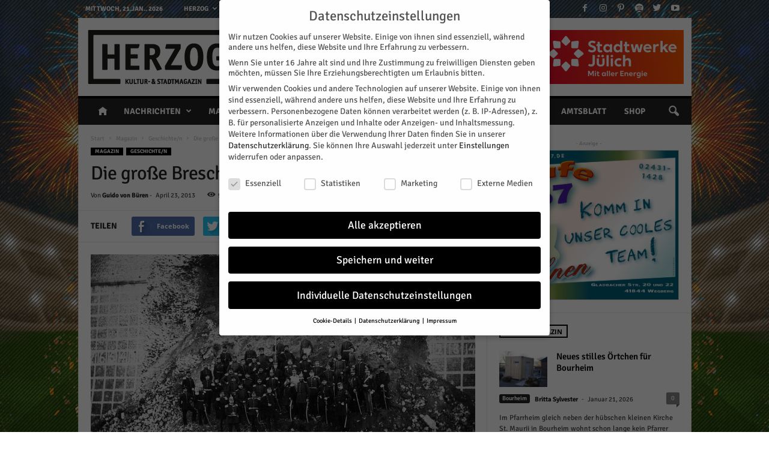

--- FILE ---
content_type: text/html; charset=UTF-8
request_url: https://www.herzog-magazin.de/wp-admin/admin-ajax.php?td_theme_name=Newsmag&v=4.1
body_size: -109
content:
    {"2561":960}